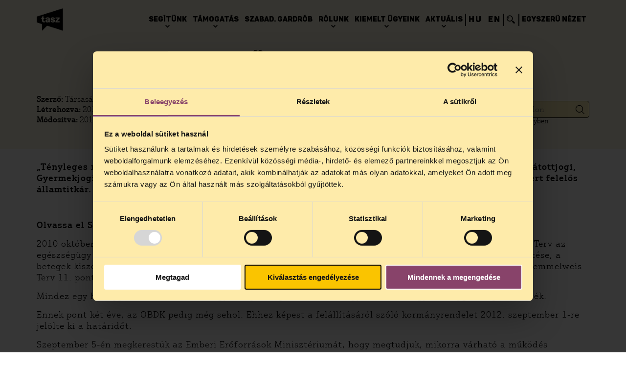

--- FILE ---
content_type: text/html; charset=UTF-8
request_url: https://tasz.hu/cikkek/eltunt-a-hivatal/
body_size: 15136
content:
<!DOCTYPE html>
<html lang="hu" >
<head> 
	<meta charset="utf-8">
	<meta name="viewport" content="width=device-width, initial-scale=1">
		<link href="https://tasz.hu/wp-content/uploads/2025/11/TASZ-favikon-logo-barna-e1764172599458.png" rel="shortcut icon" type="image/svg+xml">
	<link href="https://tasz.hu/wp-content/uploads/2025/11/TASZ-favikon-logo-barna-e1764172599458.png" rel="apple-touch-icon">
	<meta name='robots' content='index, follow, max-image-preview:large, max-snippet:-1, max-video-preview:-1' />
<link rel="alternate" hreflang="hu" href="https://tasz.hu/cikkek/eltunt-a-hivatal/" />
<link rel="alternate" hreflang="x-default" href="https://tasz.hu/cikkek/eltunt-a-hivatal/" />

<!-- Google Tag Manager for WordPress by gtm4wp.com -->
<script data-cfasync="false" data-pagespeed-no-defer>
	var gtm4wp_datalayer_name = "dataLayer";
	var dataLayer = dataLayer || [];
	const gtm4wp_use_sku_instead = 0;
	const gtm4wp_currency = 'HUF';
	const gtm4wp_product_per_impression = 10;
	const gtm4wp_clear_ecommerce = false;
	const gtm4wp_datalayer_max_timeout = 2000;

	const gtm4wp_scrollerscript_debugmode         = false;
	const gtm4wp_scrollerscript_callbacktime      = 100;
	const gtm4wp_scrollerscript_readerlocation    = 150;
	const gtm4wp_scrollerscript_contentelementid  = "content";
	const gtm4wp_scrollerscript_scannertime       = 60;
</script>
<!-- End Google Tag Manager for WordPress by gtm4wp.com -->
	<!-- This site is optimized with the Yoast SEO plugin v26.6 - https://yoast.com/wordpress/plugins/seo/ -->
	<link rel="canonical" href="https://tasz.hu/cikkek/eltunt-a-hivatal/" />
	<meta property="og:locale" content="hu_HU" />
	<meta property="og:type" content="article" />
	<meta property="og:title" content="Eltűnt a hivatal | tasz" />
	<meta property="og:description" content="„Tényleges működését az intézmény a közeljövőben várhatóan megkezdi” – írta az Országos Betegjogi, Ellátottjogi, Gyermekjogi és Dokumentációs Központ felállítására vonatkozó kérdésünkre Szócska Miklós egészségügyért felelős államtitkár. Ugyan a levél összesen három bekezdésből áll, tartalmát ez a fél mondat összefoglalja." />
	<meta property="og:url" content="https://tasz.hu/cikkek/eltunt-a-hivatal/" />
	<meta property="og:site_name" content="tasz" />
	<meta property="article:publisher" content="https://www.facebook.com/atasz" />
	<meta property="article:modified_time" content="2018-02-08T11:14:02+00:00" />
	<meta name="twitter:card" content="summary_large_image" />
	<script type="application/ld+json" class="yoast-schema-graph">{"@context":"https://schema.org","@graph":[{"@type":"WebPage","@id":"https://tasz.hu/cikkek/eltunt-a-hivatal/","url":"https://tasz.hu/cikkek/eltunt-a-hivatal/","name":"Eltűnt a hivatal | tasz","isPartOf":{"@id":"https://tasz.hu/#website"},"datePublished":"2012-10-26T06:06:36+00:00","dateModified":"2018-02-08T11:14:02+00:00","breadcrumb":{"@id":"https://tasz.hu/cikkek/eltunt-a-hivatal/#breadcrumb"},"inLanguage":"hu","potentialAction":[{"@type":"ReadAction","target":["https://tasz.hu/cikkek/eltunt-a-hivatal/"]}]},{"@type":"BreadcrumbList","@id":"https://tasz.hu/cikkek/eltunt-a-hivatal/#breadcrumb","itemListElement":[{"@type":"ListItem","position":1,"name":"Kezdőlap","item":"https://tasz.hu/"},{"@type":"ListItem","position":2,"name":"Cikkek","item":"https://tasz.hu/cikkek/"},{"@type":"ListItem","position":3,"name":"Eltűnt a hivatal"}]},{"@type":"WebSite","@id":"https://tasz.hu/#website","url":"https://tasz.hu/","name":"Társaság a Szabadságjogokért","description":"Társaság a Szabadságjogokért","publisher":{"@id":"https://tasz.hu/#organization"},"alternateName":"TASZ","potentialAction":[{"@type":"SearchAction","target":{"@type":"EntryPoint","urlTemplate":"https://tasz.hu/?s={search_term_string}"},"query-input":{"@type":"PropertyValueSpecification","valueRequired":true,"valueName":"search_term_string"}}],"inLanguage":"hu"},{"@type":"Organization","@id":"https://tasz.hu/#organization","name":"Társaság a Szabadságjogokért","url":"https://tasz.hu/","logo":{"@type":"ImageObject","inLanguage":"hu","@id":"https://tasz.hu/#/schema/logo/image/","url":"https://tasz.hu/wp-content/uploads/2024/01/taszlogo_sarga.svg","contentUrl":"https://tasz.hu/wp-content/uploads/2024/01/taszlogo_sarga.svg","width":1,"height":1,"caption":"Társaság a Szabadságjogokért"},"image":{"@id":"https://tasz.hu/#/schema/logo/image/"},"sameAs":["https://www.facebook.com/atasz","https://instagram.com/ataszjelenti","https://www.tiktok.com/@ataszjelenti"]}]}</script>
	<!-- / Yoast SEO plugin. -->



<!-- Google Tag Manager for WordPress by gtm4wp.com -->
<!-- GTM Container placement set to automatic -->
<script data-cfasync="false" data-pagespeed-no-defer type="text/javascript">
	var dataLayer_content = {"pagePostType":"cikkek","pagePostType2":"single-cikkek","pagePostAuthor":"pixelranger","browserName":"","browserVersion":"","browserEngineName":"","browserEngineVersion":"","osName":"","osVersion":"","deviceType":"bot","deviceManufacturer":"","deviceModel":""};
	dataLayer.push( dataLayer_content );
</script>
<script data-cfasync="false" data-pagespeed-no-defer type="text/javascript">
(function(w,d,s,l,i){w[l]=w[l]||[];w[l].push({'gtm.start':
new Date().getTime(),event:'gtm.js'});var f=d.getElementsByTagName(s)[0],
j=d.createElement(s),dl=l!='dataLayer'?'&l='+l:'';j.async=true;j.src=
'//www.googletagmanager.com/gtm.js?id='+i+dl;f.parentNode.insertBefore(j,f);
})(window,document,'script','dataLayer','GTM-KXX2BG');
</script>		<script type="text/javascript">
			(function(){
				window.dataLayer = window.dataLayer || [];

				let pxrdatalayer = [];

				pxrdatalayer.forEach(dataPush => {
					dataLayer.push(dataPush);
				});

			})();
		</script>
		
<!-- End Google Tag Manager for WordPress by gtm4wp.com --><link rel="alternate" title="oEmbed (JSON)" type="application/json+oembed" href="https://tasz.hu/wp-json/oembed/1.0/embed?url=https%3A%2F%2Ftasz.hu%2Fcikkek%2Feltunt-a-hivatal%2F" />
<link rel="alternate" title="oEmbed (XML)" type="text/xml+oembed" href="https://tasz.hu/wp-json/oembed/1.0/embed?url=https%3A%2F%2Ftasz.hu%2Fcikkek%2Feltunt-a-hivatal%2F&#038;format=xml" />
<style id='wp-img-auto-sizes-contain-inline-css' type='text/css'>
img:is([sizes=auto i],[sizes^="auto," i]){contain-intrinsic-size:3000px 1500px}
/*# sourceURL=wp-img-auto-sizes-contain-inline-css */
</style>
<style id='wp-emoji-styles-inline-css' type='text/css'>

	img.wp-smiley, img.emoji {
		display: inline !important;
		border: none !important;
		box-shadow: none !important;
		height: 1em !important;
		width: 1em !important;
		margin: 0 0.07em !important;
		vertical-align: -0.1em !important;
		background: none !important;
		padding: 0 !important;
	}
/*# sourceURL=wp-emoji-styles-inline-css */
</style>
<link rel='stylesheet' id='wp-block-library-css' href='https://tasz.hu/wp-includes/css/dist/block-library/style.min.css?ver=6.9' type='text/css' media='all' />
<link rel='stylesheet' id='wc-blocks-style-css' href='https://tasz.hu/wp-content/plugins/woocommerce/assets/client/blocks/wc-blocks.css?ver=wc-10.4.3' type='text/css' media='all' />
<style id='global-styles-inline-css' type='text/css'>
:root{--wp--preset--aspect-ratio--square: 1;--wp--preset--aspect-ratio--4-3: 4/3;--wp--preset--aspect-ratio--3-4: 3/4;--wp--preset--aspect-ratio--3-2: 3/2;--wp--preset--aspect-ratio--2-3: 2/3;--wp--preset--aspect-ratio--16-9: 16/9;--wp--preset--aspect-ratio--9-16: 9/16;--wp--preset--color--black: #000000;--wp--preset--color--cyan-bluish-gray: #abb8c3;--wp--preset--color--white: #ffffff;--wp--preset--color--pale-pink: #f78da7;--wp--preset--color--vivid-red: #cf2e2e;--wp--preset--color--luminous-vivid-orange: #ff6900;--wp--preset--color--luminous-vivid-amber: #fcb900;--wp--preset--color--light-green-cyan: #7bdcb5;--wp--preset--color--vivid-green-cyan: #00d084;--wp--preset--color--pale-cyan-blue: #8ed1fc;--wp--preset--color--vivid-cyan-blue: #0693e3;--wp--preset--color--vivid-purple: #9b51e0;--wp--preset--gradient--vivid-cyan-blue-to-vivid-purple: linear-gradient(135deg,rgb(6,147,227) 0%,rgb(155,81,224) 100%);--wp--preset--gradient--light-green-cyan-to-vivid-green-cyan: linear-gradient(135deg,rgb(122,220,180) 0%,rgb(0,208,130) 100%);--wp--preset--gradient--luminous-vivid-amber-to-luminous-vivid-orange: linear-gradient(135deg,rgb(252,185,0) 0%,rgb(255,105,0) 100%);--wp--preset--gradient--luminous-vivid-orange-to-vivid-red: linear-gradient(135deg,rgb(255,105,0) 0%,rgb(207,46,46) 100%);--wp--preset--gradient--very-light-gray-to-cyan-bluish-gray: linear-gradient(135deg,rgb(238,238,238) 0%,rgb(169,184,195) 100%);--wp--preset--gradient--cool-to-warm-spectrum: linear-gradient(135deg,rgb(74,234,220) 0%,rgb(151,120,209) 20%,rgb(207,42,186) 40%,rgb(238,44,130) 60%,rgb(251,105,98) 80%,rgb(254,248,76) 100%);--wp--preset--gradient--blush-light-purple: linear-gradient(135deg,rgb(255,206,236) 0%,rgb(152,150,240) 100%);--wp--preset--gradient--blush-bordeaux: linear-gradient(135deg,rgb(254,205,165) 0%,rgb(254,45,45) 50%,rgb(107,0,62) 100%);--wp--preset--gradient--luminous-dusk: linear-gradient(135deg,rgb(255,203,112) 0%,rgb(199,81,192) 50%,rgb(65,88,208) 100%);--wp--preset--gradient--pale-ocean: linear-gradient(135deg,rgb(255,245,203) 0%,rgb(182,227,212) 50%,rgb(51,167,181) 100%);--wp--preset--gradient--electric-grass: linear-gradient(135deg,rgb(202,248,128) 0%,rgb(113,206,126) 100%);--wp--preset--gradient--midnight: linear-gradient(135deg,rgb(2,3,129) 0%,rgb(40,116,252) 100%);--wp--preset--font-size--small: 13px;--wp--preset--font-size--medium: 20px;--wp--preset--font-size--large: 36px;--wp--preset--font-size--x-large: 42px;--wp--preset--spacing--20: 0.44rem;--wp--preset--spacing--30: 0.67rem;--wp--preset--spacing--40: 1rem;--wp--preset--spacing--50: 1.5rem;--wp--preset--spacing--60: 2.25rem;--wp--preset--spacing--70: 3.38rem;--wp--preset--spacing--80: 5.06rem;--wp--preset--shadow--natural: 6px 6px 9px rgba(0, 0, 0, 0.2);--wp--preset--shadow--deep: 12px 12px 50px rgba(0, 0, 0, 0.4);--wp--preset--shadow--sharp: 6px 6px 0px rgba(0, 0, 0, 0.2);--wp--preset--shadow--outlined: 6px 6px 0px -3px rgb(255, 255, 255), 6px 6px rgb(0, 0, 0);--wp--preset--shadow--crisp: 6px 6px 0px rgb(0, 0, 0);}:where(.is-layout-flex){gap: 0.5em;}:where(.is-layout-grid){gap: 0.5em;}body .is-layout-flex{display: flex;}.is-layout-flex{flex-wrap: wrap;align-items: center;}.is-layout-flex > :is(*, div){margin: 0;}body .is-layout-grid{display: grid;}.is-layout-grid > :is(*, div){margin: 0;}:where(.wp-block-columns.is-layout-flex){gap: 2em;}:where(.wp-block-columns.is-layout-grid){gap: 2em;}:where(.wp-block-post-template.is-layout-flex){gap: 1.25em;}:where(.wp-block-post-template.is-layout-grid){gap: 1.25em;}.has-black-color{color: var(--wp--preset--color--black) !important;}.has-cyan-bluish-gray-color{color: var(--wp--preset--color--cyan-bluish-gray) !important;}.has-white-color{color: var(--wp--preset--color--white) !important;}.has-pale-pink-color{color: var(--wp--preset--color--pale-pink) !important;}.has-vivid-red-color{color: var(--wp--preset--color--vivid-red) !important;}.has-luminous-vivid-orange-color{color: var(--wp--preset--color--luminous-vivid-orange) !important;}.has-luminous-vivid-amber-color{color: var(--wp--preset--color--luminous-vivid-amber) !important;}.has-light-green-cyan-color{color: var(--wp--preset--color--light-green-cyan) !important;}.has-vivid-green-cyan-color{color: var(--wp--preset--color--vivid-green-cyan) !important;}.has-pale-cyan-blue-color{color: var(--wp--preset--color--pale-cyan-blue) !important;}.has-vivid-cyan-blue-color{color: var(--wp--preset--color--vivid-cyan-blue) !important;}.has-vivid-purple-color{color: var(--wp--preset--color--vivid-purple) !important;}.has-black-background-color{background-color: var(--wp--preset--color--black) !important;}.has-cyan-bluish-gray-background-color{background-color: var(--wp--preset--color--cyan-bluish-gray) !important;}.has-white-background-color{background-color: var(--wp--preset--color--white) !important;}.has-pale-pink-background-color{background-color: var(--wp--preset--color--pale-pink) !important;}.has-vivid-red-background-color{background-color: var(--wp--preset--color--vivid-red) !important;}.has-luminous-vivid-orange-background-color{background-color: var(--wp--preset--color--luminous-vivid-orange) !important;}.has-luminous-vivid-amber-background-color{background-color: var(--wp--preset--color--luminous-vivid-amber) !important;}.has-light-green-cyan-background-color{background-color: var(--wp--preset--color--light-green-cyan) !important;}.has-vivid-green-cyan-background-color{background-color: var(--wp--preset--color--vivid-green-cyan) !important;}.has-pale-cyan-blue-background-color{background-color: var(--wp--preset--color--pale-cyan-blue) !important;}.has-vivid-cyan-blue-background-color{background-color: var(--wp--preset--color--vivid-cyan-blue) !important;}.has-vivid-purple-background-color{background-color: var(--wp--preset--color--vivid-purple) !important;}.has-black-border-color{border-color: var(--wp--preset--color--black) !important;}.has-cyan-bluish-gray-border-color{border-color: var(--wp--preset--color--cyan-bluish-gray) !important;}.has-white-border-color{border-color: var(--wp--preset--color--white) !important;}.has-pale-pink-border-color{border-color: var(--wp--preset--color--pale-pink) !important;}.has-vivid-red-border-color{border-color: var(--wp--preset--color--vivid-red) !important;}.has-luminous-vivid-orange-border-color{border-color: var(--wp--preset--color--luminous-vivid-orange) !important;}.has-luminous-vivid-amber-border-color{border-color: var(--wp--preset--color--luminous-vivid-amber) !important;}.has-light-green-cyan-border-color{border-color: var(--wp--preset--color--light-green-cyan) !important;}.has-vivid-green-cyan-border-color{border-color: var(--wp--preset--color--vivid-green-cyan) !important;}.has-pale-cyan-blue-border-color{border-color: var(--wp--preset--color--pale-cyan-blue) !important;}.has-vivid-cyan-blue-border-color{border-color: var(--wp--preset--color--vivid-cyan-blue) !important;}.has-vivid-purple-border-color{border-color: var(--wp--preset--color--vivid-purple) !important;}.has-vivid-cyan-blue-to-vivid-purple-gradient-background{background: var(--wp--preset--gradient--vivid-cyan-blue-to-vivid-purple) !important;}.has-light-green-cyan-to-vivid-green-cyan-gradient-background{background: var(--wp--preset--gradient--light-green-cyan-to-vivid-green-cyan) !important;}.has-luminous-vivid-amber-to-luminous-vivid-orange-gradient-background{background: var(--wp--preset--gradient--luminous-vivid-amber-to-luminous-vivid-orange) !important;}.has-luminous-vivid-orange-to-vivid-red-gradient-background{background: var(--wp--preset--gradient--luminous-vivid-orange-to-vivid-red) !important;}.has-very-light-gray-to-cyan-bluish-gray-gradient-background{background: var(--wp--preset--gradient--very-light-gray-to-cyan-bluish-gray) !important;}.has-cool-to-warm-spectrum-gradient-background{background: var(--wp--preset--gradient--cool-to-warm-spectrum) !important;}.has-blush-light-purple-gradient-background{background: var(--wp--preset--gradient--blush-light-purple) !important;}.has-blush-bordeaux-gradient-background{background: var(--wp--preset--gradient--blush-bordeaux) !important;}.has-luminous-dusk-gradient-background{background: var(--wp--preset--gradient--luminous-dusk) !important;}.has-pale-ocean-gradient-background{background: var(--wp--preset--gradient--pale-ocean) !important;}.has-electric-grass-gradient-background{background: var(--wp--preset--gradient--electric-grass) !important;}.has-midnight-gradient-background{background: var(--wp--preset--gradient--midnight) !important;}.has-small-font-size{font-size: var(--wp--preset--font-size--small) !important;}.has-medium-font-size{font-size: var(--wp--preset--font-size--medium) !important;}.has-large-font-size{font-size: var(--wp--preset--font-size--large) !important;}.has-x-large-font-size{font-size: var(--wp--preset--font-size--x-large) !important;}
/*# sourceURL=global-styles-inline-css */
</style>

<style id='classic-theme-styles-inline-css' type='text/css'>
/*! This file is auto-generated */
.wp-block-button__link{color:#fff;background-color:#32373c;border-radius:9999px;box-shadow:none;text-decoration:none;padding:calc(.667em + 2px) calc(1.333em + 2px);font-size:1.125em}.wp-block-file__button{background:#32373c;color:#fff;text-decoration:none}
/*# sourceURL=/wp-includes/css/classic-themes.min.css */
</style>
<link rel='stylesheet' id='woocommerce-layout-css' href='https://tasz.hu/wp-content/plugins/woocommerce/assets/css/woocommerce-layout.css?ver=10.4.3' type='text/css' media='all' />
<link rel='stylesheet' id='woocommerce-smallscreen-css' href='https://tasz.hu/wp-content/plugins/woocommerce/assets/css/woocommerce-smallscreen.css?ver=10.4.3' type='text/css' media='only screen and (max-width: 768px)' />
<link rel='stylesheet' id='woocommerce-general-css' href='https://tasz.hu/wp-content/plugins/woocommerce/assets/css/woocommerce.css?ver=10.4.3' type='text/css' media='all' />
<style id='woocommerce-inline-inline-css' type='text/css'>
.woocommerce form .form-row .required { visibility: visible; }
/*# sourceURL=woocommerce-inline-inline-css */
</style>
<link rel='stylesheet' id='pxrthm-icofont-css' href='https://tasz.hu/wp-content/themes/pxrthm/assets/fonts/IcoFont/icofont.min.css?ver=1.0.11694506523' type='text/css' media='all' />
<link rel='stylesheet' id='pxrthm-justuspro-css' href='https://tasz.hu/wp-content/themes/pxrthm/assets/fonts/JustusPro/JustusPro.css?ver=1.0.11706023054' type='text/css' media='all' />
<link rel='stylesheet' id='pxrthm-panton-css' href='https://tasz.hu/wp-content/themes/pxrthm/assets/fonts/Panton/Panton.css?ver=1.0.11696254280' type='text/css' media='all' />
<link rel='stylesheet' id='pxrthm-bootstrap-datetimepicker-css' href='https://tasz.hu/wp-content/themes/pxrthm/assets/css/vendor/bootstrap-datetimepicker.css?ver=1.0.11707220443' type='text/css' media='all' />
<link rel='stylesheet' id='pxrthm-swiper-css' href='https://tasz.hu/wp-content/themes/pxrthm/assets/css/vendor/swiper-bundle.min.css?ver=10.3.1499162500' type='text/css' media='all' />
<link rel='stylesheet' id='pxrthm-section-backgrounds-css' href='https://tasz.hu/wp-content/themes/pxrthm/assets/css/section_backgrounds.css?ver=1.0.11706110037' type='text/css' media='all' />
<link rel='stylesheet' id='pxrthm-style-css' href='https://tasz.hu/wp-content/themes/pxrthm/style.css?ver=1.0.11755525621' type='text/css' media='all' />
<link rel='stylesheet' id='pxrthm-desktop-css' href='https://tasz.hu/wp-content/themes/pxrthm/assets/css/desktop.css?ver=1.0.11755525524' type='text/css' media='all' />
<link rel='stylesheet' id='pxrthm-tablet-css' href='https://tasz.hu/wp-content/themes/pxrthm/assets/css/tablet.css?ver=1.0.11755525684' type='text/css' media='all' />
<link rel='stylesheet' id='pxrthm-mobile-css' href='https://tasz.hu/wp-content/themes/pxrthm/assets/css/mobile.css?ver=1.0.11755525942' type='text/css' media='all' />
<link rel='stylesheet' id='pxrthm-accessibility-css' href='https://tasz.hu/wp-content/themes/pxrthm/assets/css/accessibility.css?ver=1.0.11706874191' type='text/css' media='all' />
<link rel='stylesheet' id='pxrthm-accessibility2-css' href='https://tasz.hu/wp-content/themes/pxrthm/assets/css/pxrthm-accessibility.css?ver=1.0.11717422212' type='text/css' media='all' />
<link rel='stylesheet' id='pxr-vue-app-vendors-css' href='https://tasz.hu/wp-content/themes/pxrthm/assets/css/pxrthm-vue-app-vendors.css?ver=1.0.11701347827' type='text/css' media='all' />
<link rel='stylesheet' id='pxr-vue-app-css' href='https://tasz.hu/wp-content/themes/pxrthm/assets/css/pxrthm-vue-app.css?ver=1.0.11701347827' type='text/css' media='all' />
<link rel='stylesheet' id='pmnfac-front-css' href='https://tasz.hu/wp-content/plugins/ninja-forms-advanced-checkout/assets/css/pmnfac-front.css?ver=3.0.3.1751464932' type='text/css' media='all' />
<link rel='stylesheet' id='pxrut-jquery-ui-css' href='https://tasz.hu/wp-content/plugins/pxr-utilities//assets/js/vendor/jquery-ui/jquery-ui.min.css?ver=1.12.11767201349' type='text/css' media='all' />
<link rel='stylesheet' id='pxrut-jquery-ui-structure-css' href='https://tasz.hu/wp-content/plugins/pxr-utilities//assets/js/vendor/jquery-ui/jquery-ui.structure.min.css?ver=1.12.11767201349' type='text/css' media='all' />
<link rel='stylesheet' id='pxrut-jquery-ui-theme-css' href='https://tasz.hu/wp-content/plugins/pxr-utilities//assets/js/vendor/jquery-ui/jquery-ui.theme.min.css?ver=1.12.11767201349' type='text/css' media='all' />
<link rel='stylesheet' id='pxrut-select2-css' href='https://tasz.hu/wp-content/plugins/pxr-utilities//assets/css/vendor/select2.min.css?ver=4.1.0-rc.01767201349' type='text/css' media='all' />
<link rel='stylesheet' id='pxrut-timepicker-css' href='https://tasz.hu/wp-content/plugins/pxr-utilities//assets/js/vendor/jquery-ui/jquery-ui-timepicker-addon.css?ver=1.12.11767201349' type='text/css' media='all' />
<link rel='stylesheet' id='pxrut-chosen-css' href='https://tasz.hu/wp-content/plugins/pxr-utilities/assets/css/vendor/chosen.css?ver=1.2.6.1767201349' type='text/css' media='all' />
<link rel='stylesheet' id='pxrut-bootstrap-datetimepicker-css' href='https://tasz.hu/wp-content/plugins/pxr-utilities/assets/css/vendor/bootstrap-datetimepicker.css?ver=1.1.1.1767201349' type='text/css' media='all' />
<link rel='stylesheet' id='pxrut-css' href='https://tasz.hu/wp-content/plugins/pxr-utilities/assets/css/pxrut.css?ver=1.2.6.1767201349' type='text/css' media='all' />
<link rel='stylesheet' id='pxrut-forms-css' href='https://tasz.hu/wp-content/plugins/pxr-utilities/assets/css/pxrut-forms.css?ver=1.2.6.1767201349' type='text/css' media='all' />
<script type="text/javascript" src="https://ajax.googleapis.com/ajax/libs/jquery/3.6.0/jquery.min.js?ver=3.6.0" id="jquery-js"></script>
<script type="text/javascript" id="file_uploads_nfpluginsettings-js-extra">
/* <![CDATA[ */
var params = {"clearLogRestUrl":"https://tasz.hu/wp-json/nf-file-uploads/debug-log/delete-all","clearLogButtonId":"file_uploads_clear_debug_logger","downloadLogRestUrl":"https://tasz.hu/wp-json/nf-file-uploads/debug-log/get-all","downloadLogButtonId":"file_uploads_download_debug_logger"};
//# sourceURL=file_uploads_nfpluginsettings-js-extra
/* ]]> */
</script>
<script type="text/javascript" src="https://tasz.hu/wp-content/plugins/ninja-forms-uploads/assets/js/nfpluginsettings.js?ver=3.3.16" id="file_uploads_nfpluginsettings-js"></script>
<script type="text/javascript" id="wpml-cookie-js-extra">
/* <![CDATA[ */
var wpml_cookies = {"wp-wpml_current_language":{"value":"hu","expires":1,"path":"/"}};
var wpml_cookies = {"wp-wpml_current_language":{"value":"hu","expires":1,"path":"/"}};
//# sourceURL=wpml-cookie-js-extra
/* ]]> */
</script>
<script type="text/javascript" src="https://tasz.hu/wp-content/plugins/sitepress-multilingual-cms/res/js/cookies/language-cookie.js?ver=4.6.6" id="wpml-cookie-js"></script>
<script type="text/javascript" src="https://tasz.hu/wp-content/plugins/woocommerce/assets/js/jquery-blockui/jquery.blockUI.min.js?ver=2.7.0-wc.10.4.3" id="wc-jquery-blockui-js" defer="defer" data-wp-strategy="defer"></script>
<script type="text/javascript" id="wc-add-to-cart-js-extra">
/* <![CDATA[ */
var wc_add_to_cart_params = {"ajax_url":"/wp-admin/admin-ajax.php","wc_ajax_url":"/?wc-ajax=%%endpoint%%","i18n_view_cart":"Kos\u00e1r","cart_url":"https://tasz.hu/kosar/","is_cart":"","cart_redirect_after_add":"no"};
//# sourceURL=wc-add-to-cart-js-extra
/* ]]> */
</script>
<script type="text/javascript" src="https://tasz.hu/wp-content/plugins/woocommerce/assets/js/frontend/add-to-cart.min.js?ver=10.4.3" id="wc-add-to-cart-js" defer="defer" data-wp-strategy="defer"></script>
<script type="text/javascript" src="https://tasz.hu/wp-content/plugins/woocommerce/assets/js/js-cookie/js.cookie.min.js?ver=2.1.4-wc.10.4.3" id="wc-js-cookie-js" defer="defer" data-wp-strategy="defer"></script>
<script type="text/javascript" id="woocommerce-js-extra">
/* <![CDATA[ */
var woocommerce_params = {"ajax_url":"/wp-admin/admin-ajax.php","wc_ajax_url":"/?wc-ajax=%%endpoint%%","i18n_password_show":"Jelsz\u00f3 megjelen\u00edt\u00e9se","i18n_password_hide":"Jelsz\u00f3 elrejt\u00e9se"};
//# sourceURL=woocommerce-js-extra
/* ]]> */
</script>
<script type="text/javascript" src="https://tasz.hu/wp-content/plugins/woocommerce/assets/js/frontend/woocommerce.min.js?ver=10.4.3" id="woocommerce-js" defer="defer" data-wp-strategy="defer"></script>
<script type="text/javascript" src="https://tasz.hu/wp-content/plugins/duracelltomi-google-tag-manager/dist/js/analytics-talk-content-tracking.js?ver=1.22.3" id="gtm4wp-scroll-tracking-js"></script>
<link rel="https://api.w.org/" href="https://tasz.hu/wp-json/" /><link rel="EditURI" type="application/rsd+xml" title="RSD" href="https://tasz.hu/xmlrpc.php?rsd" />
<meta name="generator" content="WordPress 6.9" />
<meta name="generator" content="WooCommerce 10.4.3" />
<link rel='shortlink' href='https://tasz.hu/?p=4702' />
<meta name="generator" content="WPML ver:4.6.6 stt:1,23;" />
<!-- Google site verification - Google for WooCommerce -->
<meta name="google-site-verification" content="BGAcoY61SkUOQ4B0TzFB75cWmWYoisqC7vyWrdAM-tU" />
	<noscript><style>.woocommerce-product-gallery{ opacity: 1 !important; }</style></noscript>
	<link rel="icon" href="https://tasz.hu/wp-content/uploads/2025/11/TASZ-favikon-logo-barna-e1764172599458.png" sizes="32x32" />
<link rel="icon" href="https://tasz.hu/wp-content/uploads/2025/11/TASZ-favikon-logo-barna-e1764172599458.png" sizes="192x192" />
<link rel="apple-touch-icon" href="https://tasz.hu/wp-content/uploads/2025/11/TASZ-favikon-logo-barna-e1764172599458.png" />
<meta name="msapplication-TileImage" content="https://tasz.hu/wp-content/uploads/2025/11/TASZ-favikon-logo-barna-e1764172599458.png" />
<script>
    // Create BP element on the window
    window["bp"] = window["bp"] || function () {
        (window["bp"].q = window["bp"].q || []).push(arguments);
    };
    window["bp"].l = 1 * new Date();
    // Insert a script tag on the top of the head to load bp.js
    scriptElement = document.createElement("script");
    firstScript = document.getElementsByTagName("script")[0];
    scriptElement.async = true;
    scriptElement.src = 'https://pixel.barion.com/bp.js';
    firstScript.parentNode.insertBefore(scriptElement, firstScript);
    window['barion_pixel_id'] = 'BP-81qk7oA0rx-46';            
    // Send init event
    bp('init', 'addBarionPixelId', window['barion_pixel_id']);
</script>
<noscript>
    <img height="1" width="1" style="display:none" alt="Barion Pixel" src="https://pixel.barion.com/a.gif?ba_pixel_id='BP-81qk7oA0rx-46'&ev=contentView&noscript=1">
</noscript>
		<!-- Global site tag (gtag.js) - Google Ads: AW-959159118 - Google for WooCommerce -->
		<script async src="https://www.googletagmanager.com/gtag/js?id=AW-959159118"></script>
		<script>
			window.dataLayer = window.dataLayer || [];
			function gtag() { dataLayer.push(arguments); }
			gtag( 'consent', 'default', {
				analytics_storage: 'denied',
				ad_storage: 'denied',
				ad_user_data: 'denied',
				ad_personalization: 'denied',
				region: ['AT', 'BE', 'BG', 'HR', 'CY', 'CZ', 'DK', 'EE', 'FI', 'FR', 'DE', 'GR', 'HU', 'IS', 'IE', 'IT', 'LV', 'LI', 'LT', 'LU', 'MT', 'NL', 'NO', 'PL', 'PT', 'RO', 'SK', 'SI', 'ES', 'SE', 'GB', 'CH'],
				wait_for_update: 500,
			} );
			gtag('js', new Date());
			gtag('set', 'developer_id.dOGY3NW', true);
			gtag("config", "AW-959159118", { "groups": "GLA", "send_page_view": false });		</script>

			<title>TASZ | Eltűnt a hivatal</title>
	<!-- Guidebot --><!-- /Guidebot -->
</head>
<body class="body wp-singular cikkek-template-default single single-cikkek postid-4702 wp-theme-pxrthm theme-pxrthm woocommerce-no-js">
	<div class="preloader" style="position: fixed; top: 0px; left: 0px; width: 100%; height: 100%; z-index: 10000; background-color: #fff; visibility: visible; opacity: 1;"></div>
	<div class="site_wrapper">
				<nav class="menu_container -dark">
			<a class="logo_container" href="https://tasz.hu">
								<div class="logo_wrapper" style="background-image: url('https://tasz.hu/wp-content/uploads/2025/11/TASZ-logo_transzparens-fekete-e1764170972637.png')" data-dark-src="https://tasz.hu/wp-content/uploads/2025/11/TASZ-logo_transzparens-fekete-e1764170972637.png" data-src="https://tasz.hu/wp-content/uploads/2025/11/TASZ-logo_transzparens-fekete-e1764170972637.png"></div>
			</a>
			<div class="pxrthm_toggle_menu">
			  <span></span>
			  <span></span>
			  <span></span>
			</div>
			<div class="menu_inner">
				<div class="menu_items_container">
																																	<div class="menu_item has_submenu">
									<div class="menu_title">Segítünk</div>
									<div class="submenu_icon"><i class="icofont-simple-down"></i></div>
																			<div class="submenu">
											<div class="submenu_inner">
																																																																			<a href="https://tasz.hu/tudastar/" class="menu_item submenu_item"  >
																<div class="menu_title">Tudástár</div>
															</a>
																																																																																														<a href="https://tasz.hu/ingyenes-jogsegelyszolgalat/" class="menu_item submenu_item"  >
																<div class="menu_title">Ingyenes jogsegély</div>
															</a>
																																																		</div>
										</div>
																	</div>
																																			<div class="menu_item has_submenu">
									<div class="menu_title">Támogatás</div>
									<div class="submenu_icon"><i class="icofont-simple-down"></i></div>
																			<div class="submenu">
											<div class="submenu_inner">
																																																																			<a href="https://tasz.hu/tamogatas/" class="menu_item submenu_item"  >
																<div class="menu_title">Egyszeri és rendszeres adomány</div>
															</a>
																																																																																														<a href="https://tasz.hu/1-szazalek/" class="menu_item submenu_item"  >
																<div class="menu_title">Adó 1% felajánlás</div>
															</a>
																																																																																														<a href="https://tasz.hu/tamogatasi-modok/#egyeb-modok" class="menu_item submenu_item"  >
																<div class="menu_title">Egyéb adományozási módok</div>
															</a>
																																																		</div>
										</div>
																	</div>
																																												<a href="https://tasz.hu/gardrob" class="menu_item" target="_blank">
										<div class="menu_title">SZABAD. gardrób</div>
									</a>
																																											<div class="menu_item has_submenu">
									<div class="menu_title">Rólunk</div>
									<div class="submenu_icon"><i class="icofont-simple-down"></i></div>
																			<div class="submenu">
											<div class="submenu_inner">
																																																																			<a href="https://tasz.hu/egyenlo-bator-szabad/" class="menu_item submenu_item"  >
																<div class="menu_title">Egyenlő. Bátor. Szabad.</div>
															</a>
																																																																																														<a href="https://tasz.hu/munkatarsak/" class="menu_item submenu_item"  >
																<div class="menu_title">Munkatársak</div>
															</a>
																																																																																														<a href="https://tasz.hu/sikerek-merfoldkovek/" class="menu_item submenu_item"  >
																<div class="menu_title">Sikerek, mérföldkövek</div>
															</a>
																																																																																														<a href="https://tasz.hu/a-tasz-regionalis-programja/" class="menu_item submenu_item"  >
																<div class="menu_title">Regionális Program</div>
															</a>
																																																		</div>
										</div>
																	</div>
																																			<div class="menu_item has_submenu">
									<div class="menu_title">Kiemelt ügyeink</div>
									<div class="submenu_icon"><i class="icofont-simple-down"></i></div>
																			<div class="submenu">
											<div class="submenu_inner">
																																																																			<a href="https://tasz.hu/allami-megfigyelesek" class="menu_item submenu_item" target="_blank" >
																<div class="menu_title">Állami megfigyelések</div>
															</a>
																																																																																														<a href="https://tasz.hu/gyermekvedelem/" class="menu_item submenu_item"  >
																<div class="menu_title">Gyermekvédelem</div>
															</a>
																																																																																														<a href="https://tasz.hu/zold" class="menu_item submenu_item" target="_blank" >
																<div class="menu_title">Környezetvédelem</div>
															</a>
																																																																																														<a href="https://tasz.hu/oktatas/" class="menu_item submenu_item"  >
																<div class="menu_title">Oktatás</div>
															</a>
																																																																																														<a href="https://tasz.hu/egeszsegugy/" class="menu_item submenu_item"  >
																<div class="menu_title">Egészségügy</div>
															</a>
																																																																																														<a href="https://tasz.hu/valasztasi-jogi-program" class="menu_item submenu_item" target="_blank" >
																<div class="menu_title">Választási jogi program</div>
															</a>
																																																																																														<a href="https://tasz.hu/kampanyaink" class="menu_item submenu_item" target="_blank" >
																<div class="menu_title">Kampányaink</div>
															</a>
																																																		</div>
										</div>
																	</div>
																																			<div class="menu_item has_submenu">
									<div class="menu_title">Aktuális</div>
									<div class="submenu_icon"><i class="icofont-simple-down"></i></div>
																			<div class="submenu">
											<div class="submenu_inner">
																																																																			<a href="https://tasz.hu/hirek" class="menu_item submenu_item" target="_blank" >
																<div class="menu_title">Hírek</div>
															</a>
																																																																																														<a href="https://tasz.hu/dolgozz-a-tasznal" class="menu_item submenu_item" target="_blank" >
																<div class="menu_title">Dolgozz a TASZ-nál</div>
															</a>
																																																		</div>
										</div>
																	</div>
																						</div>
				
													<div class="menu_items_container language_switcher">
													<a href="https://tasz.hu/cikkek/eltunt-a-hivatal/" class="menu_item language_switcher_button -active">hu</a>
													<a href="https://tasz.hu/en/" class="menu_item language_switcher_button ">en</a>
											</div>
																	<div class="menu_items_container menu_icons">
						<a href="https://tasz.hu/kereses/" class="menu_item" title="Keresés"><i class="icofont-search-2"></i></a>
											</div>
								<div class="menu_item pxrthm-accessibility-toggle-simple-mode">
					<div class="menu_title">Egyszerű nézet</div>
				</div>
			</div>
		</nav>
		<main class="content_wrapper">																														<section class="section section_pagetitle pxrthm-section pxrthm-section-1  -text-dark" id="section-659ee1d20c489">
	<div class="section_background  -normal  -egg_light_4 "  >
	</div>	<div class="section_inner">
		<div class="title_container">
		
												<h1 class="section_title">Eltűnt a hivatal</h1>
										
			
							<div class="pagetitle_boxes">
					<div class="pagetitle_box -left">
																				<div class="pagetitle_post_info pxrthm-accessible-text"><span>Szerző: </span>Társaság a Szabadságjogokért</div>
							<div class="pagetitle_post_info pxrthm-accessible-text"><span>Létrehozva: </span>2012. október 26, péntek</div>
							<div class="pagetitle_post_info pxrthm-accessible-text"><span>Módosítva: </span>2018. február 8, csütörtök</div>
											</div>
					<div class="pagetitle_box -right">
													<div class="pagesearch_container pxrthm-accessible-text">
								<div class="pagesearch_container_inner">
									<input type="text" class="pagesearch_input" placeholder="Keresés az oldalon"/>
									<div class="pagesearch_button -text-dark"><i class="icofont-search"></i></div>
									<div class="pagesearch_clear -text-dark"><i class="icofont-close"></i></div>
									<div class="pagesearch_results">
										<span class="pagesearch_results_num"></span>
										<div class="pagesearch_prev_result"><i class="icofont-rounded-up"></i></div>
										<div class="pagesearch_next_result"><i class="icofont-rounded-down"></i></div>
									</div>
								</div>
							</div>
																																		<div class="box_labels">
																													
										<a href="https://tasz.hu/cimkek/jogok-az-egeszsegugyben/?pt=cikkek" class="box_label">Jogok az egészségügyben</a>
																	</div>
																		</div>
				</div>
					</div>
	</div>
</section>																																								<section class="section section_simpletext pxrthm-section pxrthm-section-2  -text-dark" id="section-659ee1d20c48f">
	<div class="section_background  -normal  -white "  >
	</div>	<div class="section_inner">
		<div class="text_container">
		
						
						
						
							<div class="section_lead"><p>„Tényleges működését az intézmény a közeljövőben várhatóan megkezdi” – írta az Országos Betegjogi, Ellátottjogi, Gyermekjogi és Dokumentációs Központ felállítására vonatkozó kérdésünkre Szócska Miklós egészségügyért felelős államtitkár. Ugyan a levél összesen három bekezdésből áll, tartalmát ez a fél mondat összefoglalja.</p>
</div>
						
						
								</div>
	</div>
</section>																																								<section class="section section_simpletext pxrthm-section pxrthm-section-3  -text-dark" id="section-659ee1d20c4f4">
	<div class="section_background  -normal  -white "  >
	</div>	<div class="section_inner">
		<div class="text_container">
		
						
						
						
						
							<div class="section_text -column_1"><p><strong>Olvassa el Szócska Miklós levelének <a href="https://tasz.hu/wp-content/uploads/2024/02/szocska-level_20121011.pdf" target="_blank">mind a három bekezdését (pdf)&gt;&gt;&gt;</a></strong></p>
<p>2010 októberében találkozhattunk először az Újraélesztett egészségügy, gyógyuló Magyarország &ndash; Semmelweis Terv az egészségügy megmentésére című vitairatban foglalt elképzeléssel, miszerint &bdquo;a betegjogok megfelelő érvényesítése, a betegek kiszolgáltatottságának csökkentése, az emberi méltóság megőrzése&hellip;kiemelt cél&rdquo;. Ennek megfelelve a Semmelweis Terv 11. pontja célul tűzte ki az Országos Betegjogi és Dokumentációs Központ (OBDK) létrehozását.</p>
<p>Mindez egy hónappal azután történt, hogy az Egészségbiztosítási Felügyeletet heves gyorsasággal megszüntették.</p>
<p>Ennek pont két éve, az OBDK pedig még sehol. Ehhez képest a felállításáról szóló kormányrendelet 2012. szeptember 1-re jelölte ki a határidőt.</p>
<p>Szeptember 5-én megkerestük az Emberi Erőforrások Minisztériumát, hogy megtudjuk, mikorra várható a működés tényleges megkezdése, illetve hol tekinthetőek meg a működést szabályozó okiratok (alapító okirat, szervezeti és működési szabályzat). Levelünkre október 11-én érkezett a fent idézett válasz.</p>
<p>Az OBDK feladata lenne, hogy a betegjogi képviselők nyilvántartását vezesse, munkáját koordinálja.</p>
<p>A kormányrendelet szerint &bdquo;ellátja a jogvédelmi képviselők foglalkoztatásával összefüggő feladatokat, működteti a jogvédelmi képviselők hálózatát, irányítja, szervezi és ellenőrzi a jogvédelmi képviselők szakmai munkáját&rdquo;. A két éve tartó, és most tovább húzódó bizonytalan helyzet, valamint a betegjogi képviselők állandósultnak mondható átszervezése szétzilálni látszik a korábban működő képviseleti rendszert.</p>
<p><strong>A témáról bővebben <a href="http://ataszjelenti.blog.hu/2012/10/29/eltunt_a_hivatal" target="_blank">blogunkon olvashat&gt;&gt;</a></strong></p>
</div>
						
								</div>
	</div>
</section>																					</main>		
		<footer class="footer section">
			<div class="section_background -egg_light_3">
				<div class="logo_pattern"><div class="logo_pattern_inner"></div></div>
			</div>
			<div class="section_inner">
								<div class="footer_logo" style="background-image: url('https://tasz.hu/wp-content/uploads/2025/11/TASZ-logo_transzparens-feher-e1764172510719.png')"></div>
				<div class="footer_content">
					<div class="footer_block footer_block_1 footer_block_links" data-inviewtreshold="20">
													<div class="footer_block_inner">
																																				<a href="https://tasz.hu/munkatarsak/" target="_blank" class="footer_block_item">Munkatársak</a><br>
																																													<a href="https://tasz.hu/felugyelobizottsag/" target="_blank" class="footer_block_item">Felügyelőbizottság</a><br>
																																													<a href="https://tasz.hu/a-tasz-elnoksege/" target="_blank" class="footer_block_item">Elnökség</a><br>
																																													<a href="https://tasz.hu/tanacsadoink/" target="_blank" class="footer_block_item">Tanácsadók</a><br>
																																													<a href="https://tasz.hu/eves-jelentesek/" target="_blank" class="footer_block_item">Éves jelentések</a><br>
																																													<a href="https://tasz.hu/atlathatosag/" target="_blank" class="footer_block_item">Átláthatóság</a><br>
																																													<a href="https://tasz.hu/beszamolok-merlegek-es-eredmenykimutatasok/" target="_blank" class="footer_block_item">Beszámolók, szabályzatok, kimutatások</a><br>
																																													<a href="https://tasz.hu/kiemelt-tamogatok-es-partnereink/" target="_blank" class="footer_block_item">Kiemelt támogatóink és partnereink</a><br>
																																													<a href="https://tasz.hu/a-tasz-szervezeti-felepitese/" target="_blank" class="footer_block_item">Szervezeti felépítés</a><br>
																								</div>
											</div>
					<div class="footer_block footer_block_2 footer_block_phone" data-inviewtreshold="20">
						<i class="pxrthm_circle_icon"><i class="pxrthm_icon -phone"></i></i>
													<div class="footer_block_inner">
																	<a href="tel:+36 1 209 0046" class="footer_block_item">Központi szám: +36 1 209 0046</a><br>
															</div>
											</div>
					<div class="footer_block footer_block_3" data-inviewtreshold="20">
													<div class="footer_block_inner">
								<p>Cím: <a href="https://web.archive.org/web/20250710031830/https://maps.app.goo.gl/ojrkeZuEbeqzdDeD6">1136 Budapest, Tátra utca 15/B.</a></p>
<p>Adószám: 18067109-1-41</p>
<p>Bírósági bejegyzés száma: 01-02-0006069</p>
<p>EU átláthatósági nyilvántartási szám: 265187224994-05</p>
							</div>
											</div>
					<div class="footer_block footer_block_4 footer_block_mails" data-inviewtreshold="20">
						<i class="pxrthm_circle_icon"><i class="pxrthm_icon -mail"></i></i>
													<div class="footer_block_inner">
																	<a href="mailto:tasz@tasz.hu" class="footer_block_item">Központi e-mail: tasz@tasz.hu</a><br>
																	<a href="mailto:sajto@tasz.hu" class="footer_block_item">Sajtó: sajto@tasz.hu</a><br>
																	<a href="mailto:gardrob@tasz.hu" class="footer_block_item">Adománybolt: gardrob@tasz.hu</a><br>
																	<a href="mailto:jogsegely@tasz.hu" class="footer_block_item">Jogsegély: jogsegely@tasz.hu</a><br>
															</div>
											</div>
					<div class="footer_block footer_block_5 footer_block_socials" data-inviewtreshold="20">
						<div class="footer_block_inner">
															<div class="footer_socials">
																													<a href="https://instagram.com/ataszjelenti" class="footer_social p"><i class="pxrthm_circle_icon"><i class="pxrthm_icon" style="background-image: url('https://tasz.hu/wp-content/uploads/2024/01/ikon_ig_2.png');" ></i></i></a><br>
																													<a href="https://facebook.com/atasz" class="footer_social p"><i class="pxrthm_circle_icon"><i class="pxrthm_icon" style="background-image: url('https://tasz.hu/wp-content/uploads/2024/01/ikon_fb_2.png');" ></i></i></a><br>
																													<a href="https://tiktok.com/@ataszjelenti" class="footer_social p"><i class="pxrthm_circle_icon"><i class="pxrthm_icon" style="background-image: url('https://tasz.hu/wp-content/uploads/2024/01/ikon_tiktok_2.png');" ></i></i></a><br>
																	</div>
														
																						<div class="footer_language_switcher">
																			<a href="https://tasz.hu/cikkek/eltunt-a-hivatal/" class="footer_language_switcher_button -active">Magyar</a><br>
																			<a href="https://tasz.hu/en/" class="footer_language_switcher_button ">English</a><br>
																	</div>
													</div>
					</div>
				</div>
			</div>
		</footer>
		<div class="payment_logos">
					<div class="pmnfac-barion-logo">
			<img src="https://tasz.hu/wp-content/plugins/ninja-forms-advanced-checkout/assets/images/barion-banner-lightmode.svg" />
		</div>
				</div>
		<div class="copyright section">
			<div class="section_background -white"></div>
			<div class="section_inner">
								<div class="copyright_text">© 2026 TASZ | Minden jog fenntartva | <a href="https://tasz.hu/altalanos-adatvedelmi-tajekoztato-a-tasz-hu-weboldal-hasznalatahoz/">Általános adatvédelmi tájékoztató a tasz.hu weboldal használatához</a> | Designed with love by Pixel Ranger Studio Hungary.</div>
			</div>
		</div>
						
	</div>
		<div class="pxrthm-popup pxrthm-page-popup page-popup" data-type="session" data-reference="811d3eac7b9021f9df69cedd41174037" >
		<div class="pxrthm-popup-overlay"></div>
		<div class="pxrthm-popup-content" tabindex="-1">
			<div class="section_background  -shapes-4  -egg_light_4 "  >
			<div class="background_shapes" >
	<div class="background_shapes_inner" >
						<div class="background_shape shape-0">
					<svg xmlns="http://www.w3.org/2000/svg" width="1501.121" height="1357.564" viewBox="0 0 1501.121 1357.564" >
			<defs></defs>
			<path fill="#fdedb3" d="M754.006,873.72,579.744,82.49A46.8,46.8,0,0,0,510.385,52.2L-721.753,806.562a46.867,46.867,0,0,0-23.1,42.1l2.793,42.619a46.731,46.731,0,0,0,46.074,45.033l124.117,1.515a46.784,46.784,0,0,1,45.957,42.666l25.555,397.319c0,18.079,5.822,24.492,24.468,24.492h50.241c17.344,0,27.71-20.777,27.71-20.777L-299.327,971a46.822,46.822,0,0,1,45.173-35.5l962.7-4.922a46.794,46.794,0,0,0,45.458-56.864" transform="translate(745.381 -45.24)"/>
		</svg>				</div>
						<div class="background_shape shape-1">
									</div>
						<div class="background_shape shape-2">
									</div>
				
			</div>
</div>	</div>			<div class="pxrthm-popup-content-inner">
				<div class="pxrthm-popup-close" tabindex="0"><i class="icofont-close"></i></div>
				<div class="page_popup_wrapper" >
					<div class="page_popup_wrapper_inner" >
						<div class="page_popup_content" >
															<div class="section_title_divider -short -dark"></div>
								<h2 class="popup_title">Figyelem! </h2>
														
															<div class="popup_text"><p>Ennek az oldalnak a tartalma több mint két éve lett utoljára módosítva. Előfordulhat, hogy a megjelenített információk már elavultak.</p>
</div>
														
													</div>
					</div>
				</div>
			</div>
		</div>
	</div>
	
	<script type="speculationrules">
{"prefetch":[{"source":"document","where":{"and":[{"href_matches":"/*"},{"not":{"href_matches":["/wp-*.php","/wp-admin/*","/wp-content/uploads/*","/wp-content/*","/wp-content/plugins/*","/wp-content/themes/pxrthm/*","/*\\?(.+)"]}},{"not":{"selector_matches":"a[rel~=\"nofollow\"]"}},{"not":{"selector_matches":".no-prefetch, .no-prefetch a"}}]},"eagerness":"conservative"}]}
</script>
	<script type='text/javascript'>
		(function () {
			var c = document.body.className;
			c = c.replace(/woocommerce-no-js/, 'woocommerce-js');
			document.body.className = c;
		})();
	</script>
	<script type="text/javascript" src="https://tasz.hu/wp-content/plugins/duracelltomi-google-tag-manager/dist/js/gtm4wp-ecommerce-generic.js?ver=1.22.3" id="gtm4wp-ecommerce-generic-js"></script>
<script type="text/javascript" src="https://tasz.hu/wp-content/plugins/duracelltomi-google-tag-manager/dist/js/gtm4wp-woocommerce.js?ver=1.22.3" id="gtm4wp-woocommerce-js"></script>
<script type="text/javascript" src="https://tasz.hu/wp-content/themes/pxrthm/assets/js/vendor/modernizr-custom.js?ver=3.6.01694506519" id="pxrthm-modernizr-js"></script>
<script type="text/javascript" src="https://tasz.hu/wp-content/themes/pxrthm/assets/js/vendor/imagesloaded.pkgd.min.js?ver=4.1.41694506519" id="pxrthm-imagesloaded-js"></script>
<script type="text/javascript" src="https://tasz.hu/wp-content/themes/pxrthm/assets/js/vendor/swiper-bundle.min.js?ver=10.3.1499162500" id="pxrthm-swiper-js"></script>
<script type="text/javascript" src="https://tasz.hu/wp-content/themes/pxrthm/assets/js/vendor/URI.min.js?ver=1.19.11694506519" id="pxr-uri-js-js"></script>
<script type="text/javascript" src="https://tasz.hu/wp-content/themes/pxrthm/assets/js/vendor/jquery.mark.min.js?ver=9.0.01698241886" id="pxr-mark-js-js"></script>
<script type="text/javascript" src="https://tasz.hu/wp-content/themes/pxrthm/assets/js/vendor/lottie-player.js?ver=2.0.2" id="pxrthm-lottie-js"></script>
<script type="text/javascript" id="pxrthm-js-js-extra">
/* <![CDATA[ */
var PxrthmData = {"URLS":{"PXRTHM_TEMPLATE_URI":"https://tasz.hu/wp-content/themes/pxrthm","ajax_url":"https://tasz.hu/wp-admin/admin-ajax.php","site_url":"https://tasz.hu"},"i18n":{"accessibility_invert":"Inverz sz\u00ednek","accessibility_stopanim":"Anim\u00e1ci\u00f3k le\u00e1ll\u00edt\u00e1sa","share":"megoszt\u00e1s","jumplink":"Ugr\u00e1s a tartalomhoz"},"accessibility":{"simple_mode_as_default":false,"page_id":4702}};
//# sourceURL=pxrthm-js-js-extra
/* ]]> */
</script>
<script type="text/javascript" src="https://tasz.hu/wp-content/themes/pxrthm/assets/js/pxr.js?ver=1.0.11754486474" id="pxrthm-js-js"></script>
<script type="text/javascript" src="https://tasz.hu/wp-content/themes/pxrthm/assets/js/pxrthm-accessibility.js?ver=1.0.11736499762" id="pxrthm-accessibility-js"></script>
<script type="text/javascript" src="https://tasz.hu/wp-content/themes/pxrthm/assets/js/pxrthm-vue-app-vendors.js?ver=1.0.11701347827" id="pxrthm-vue-app-vendors-js"></script>
<script type="text/javascript" id="pxrthm-vue-app-js-extra">
/* <![CDATA[ */
var PxrUTVue2Data = {"URLS":{"PXR_UT_URL":"https://tasz.hu/wp-content/plugins/pxr-utilities/","ajax_url":"https://tasz.hu/wp-admin/admin-ajax.php","admin":"https://tasz.hu/wp-admin/"},"i18n":{"data":{"locale":"hu_HU","langCode":"hu"},"translations":[{"default":"Oops! Something went wrong, please try again!","translation":"Hopp\u00e1! Valami hiba t\u00f6rt\u00e9nt. K\u00e9rj\u00fck pr\u00f3b\u00e1lja \u00fajra!"},{"default":"\u00cdrja ide a k\u00e9rd\u00e9s\u00e9t...","translation":"\u00cdrja ide a k\u00e9rd\u00e9s\u00e9t..."},{"default":"\u00daj besz\u00e9lget\u00e9s","translation":"\u00daj besz\u00e9lget\u00e9s"},{"default":"Ma","translation":"Ma"},{"default":"El\u0151z\u0151 30 nap","translation":"El\u0151z\u0151 30 nap"}]},"nonce":"51d0113bca","global_data":{"user":{"user":{"data":{},"ID":0,"caps":[],"cap_key":null,"roles":[],"allcaps":[],"filter":null},"settings":[]}},"module_data":[]};
//# sourceURL=pxrthm-vue-app-js-extra
/* ]]> */
</script>
<script type="text/javascript" src="https://tasz.hu/wp-content/themes/pxrthm/assets/js/pxrthm-vue-app.js?ver=1.0.11701347827" id="pxrthm-vue-app-js"></script>
<script type="text/javascript" src="https://tasz.hu/wp-content/plugins/woocommerce/assets/js/sourcebuster/sourcebuster.min.js?ver=10.4.3" id="sourcebuster-js-js"></script>
<script type="text/javascript" id="wc-order-attribution-js-extra">
/* <![CDATA[ */
var wc_order_attribution = {"params":{"lifetime":1.0e-5,"session":30,"base64":false,"ajaxurl":"https://tasz.hu/wp-admin/admin-ajax.php","prefix":"wc_order_attribution_","allowTracking":true},"fields":{"source_type":"current.typ","referrer":"current_add.rf","utm_campaign":"current.cmp","utm_source":"current.src","utm_medium":"current.mdm","utm_content":"current.cnt","utm_id":"current.id","utm_term":"current.trm","utm_source_platform":"current.plt","utm_creative_format":"current.fmt","utm_marketing_tactic":"current.tct","session_entry":"current_add.ep","session_start_time":"current_add.fd","session_pages":"session.pgs","session_count":"udata.vst","user_agent":"udata.uag"}};
//# sourceURL=wc-order-attribution-js-extra
/* ]]> */
</script>
<script type="text/javascript" src="https://tasz.hu/wp-content/plugins/woocommerce/assets/js/frontend/order-attribution.min.js?ver=10.4.3" id="wc-order-attribution-js"></script>
<script type="text/javascript" src="https://tasz.hu/wp-content/plugins/ninja-forms-advanced-checkout/assets/js/pmnfac-front.js?ver=3.0.3.1763475415" id="pmnfac-front-js"></script>
<script type="text/javascript" src="https://tasz.hu/wp-content/plugins/ninja-forms-civi-form-processor/assets/js/pmnfccfp-front.js?ver=3.0.1.1705699217" id="pmnfccfp-front-js"></script>
<script type="text/javascript" src="https://tasz.hu/wp-content/plugins/pxr-utilities//assets/js/vendor/jquery-ui/jquery-ui.min.js?ver=1.12.11767201349" id="jquery-ui-js"></script>
<script type="text/javascript" id="pxrut-lodash-js-before">
/* <![CDATA[ */
 if(window._){ window._fusjs = window._; }
//# sourceURL=pxrut-lodash-js-before
/* ]]> */
</script>
<script type="text/javascript" src="https://tasz.hu/wp-content/plugins/pxr-utilities//assets/js/vendor/lodash.min.js?ver=1.8.31767201349" id="pxrut-lodash-js"></script>
<script type="text/javascript" id="pxrut-lodash-js-after">
/* <![CDATA[ */
window._lodash = window._; if(window._fusjs){ _ = window._fusjs; }
//# sourceURL=pxrut-lodash-js-after
/* ]]> */
</script>
<script type="text/javascript" src="https://tasz.hu/wp-content/plugins/pxr-utilities//assets/js/vendor/URI.min.js?ver=1.19.11767201349" id="pxrut-uri-js"></script>
<script type="text/javascript" src="https://tasz.hu/wp-content/plugins/pxr-utilities//assets/js/vendor/select2/select2.full.min.js?ver=4.1.0-rc.01767201349" id="pxrut-select2-js"></script>
<script type="text/javascript" src="https://tasz.hu/wp-content/plugins/pxr-utilities//assets/js/vendor/select2/i18n/hu.js?ver=4.1.0-rc.01767201349" id="pxrut-select2-hu-js"></script>
<script type="text/javascript" src="https://tasz.hu/wp-content/plugins/pxr-utilities//assets/js/vendor/jquery-ui/datepicker-hu.js?ver=1.12.1.1767201349" id="jquery-ui-datepicker-js"></script>
<script type="text/javascript" id="jquery-ui-datepicker-js-after">
/* <![CDATA[ */
jQuery(function(jQuery){jQuery.datepicker.setDefaults({"closeText":"Bez\u00e1r\u00e1s","currentText":"Ma","monthNames":["janu\u00e1r","febru\u00e1r","m\u00e1rcius","\u00e1prilis","m\u00e1jus","j\u00fanius","j\u00falius","augusztus","szeptember","okt\u00f3ber","november","december"],"monthNamesShort":["jan","febr","m\u00e1rc","\u00e1pr","m\u00e1j","j\u00fan","j\u00fal","aug","szept","okt","nov","dec"],"nextText":"K\u00f6vetkez\u0151","prevText":"El\u0151z\u0151","dayNames":["vas\u00e1rnap","h\u00e9tf\u0151","kedd","szerda","cs\u00fct\u00f6rt\u00f6k","p\u00e9ntek","szombat"],"dayNamesShort":["vas","h\u00e9t","ked","sze","cs\u00fc","p\u00e9n","szo"],"dayNamesMin":["v","h","K","s","c","p","s"],"dateFormat":"yy.mm.dd.","firstDay":1,"isRTL":false});});
//# sourceURL=jquery-ui-datepicker-js-after
/* ]]> */
</script>
<script type="text/javascript" src="https://tasz.hu/wp-content/plugins/pxr-utilities//assets/js/vendor/jquery-ui/jquery-ui-timepicker-addon.js?ver=1.12.1.1767201349" id="jquery-timepicker-js"></script>
<script type="text/javascript" src="https://tasz.hu/wp-content/plugins/pxr-utilities//assets/js/vendor/jquery-ui/jquery-ui-sliderAccess.js?ver=1.12.1.1767201349" id="jquery-timepicker-slider-js"></script>
<script type="text/javascript" src="https://tasz.hu/wp-content/plugins/pxr-utilities//assets/js/vendor/jquery-ui/jquery-ui-timepicker-hu.js?ver=1.12.1.1767201349" id="jquery-timepicker-hu-js"></script>
<script type="text/javascript" src="https://tasz.hu/wp-content/plugins/pxr-utilities//assets/js/vendor/jquery.capslockstate.js?ver=1.2.11767201349" id="jquery-capslockstate-js"></script>
<script type="text/javascript" src="https://tasz.hu/wp-content/plugins/pxr-utilities//assets/js/vendor/chosen.jquery.min.js?ver=1.8.71767201349" id="pxrut-chosen-js"></script>
<script type="text/javascript" src="https://tasz.hu/wp-content/plugins/pxr-utilities//assets/js/vendor/cleave/cleave.min.js?ver=1.6.0.1767201349" id="pxrut-cleave-js"></script>
<script type="text/javascript" src="https://tasz.hu/wp-content/plugins/pxr-utilities//assets/js/vendor/cleave/cleave-phone.hu.js?ver=1.6.0.1767201349" id="pxrut-cleave-phone.hu-js"></script>
<script type="text/javascript" src="https://tasz.hu/wp-content/plugins/pxr-utilities//assets/js/vendor/imask.js?ver=6.2.2.1767201349" id="pxrut-imask-js"></script>
<script type="text/javascript" src="https://tasz.hu/wp-content/plugins/pxr-utilities//assets/js/vendor/moment-with-locales.js?ver=1.1.11767201349" id="pxrut-moment-js"></script>
<script type="text/javascript" src="https://tasz.hu/wp-content/plugins/pxr-utilities//assets/js/vendor/bootstrap-datetimepicker.min.js?ver=1.1.11767201349" id="pxrut-bootstrap-datetimepicker-js"></script>
<script type="text/javascript" src="https://tasz.hu/wp-content/plugins/pxr-utilities//assets/js/vendor/jquery.qrcode.min.js?ver=1.2.61767201349" id="pxrut-jquery-qrcode-js"></script>
<script type="text/javascript" id="pxrut-ut-js-extra">
/* <![CDATA[ */
var PxrUTData = {"URLS":{"PXR_UT_URL":"https://tasz.hu/wp-content/plugins/pxr-utilities/","ajax_url":"https://tasz.hu/wp-admin/admin-ajax.php","admin":"https://tasz.hu/wp-admin/"},"forms":{"translations":{"ajax_form_error":"An unexpected error occurred. Please try again!","capslock_warn":"Your capslock is on!"}},"lang":"hu_HU"};
//# sourceURL=pxrut-ut-js-extra
/* ]]> */
</script>
<script type="text/javascript" src="https://tasz.hu/wp-content/plugins/pxr-utilities/assets/js/pxrut-ut.js?ver=1.2.6.1767201349" id="pxrut-ut-js"></script>
<script type="text/javascript" id="pxrut-forms-js-extra">
/* <![CDATA[ */
var PxrUTFormsData = {"URLS":{"PXR_UT_URL":"https://tasz.hu/wp-content/plugins/pxr-utilities/","ajax_url":"https://tasz.hu/wp-admin/admin-ajax.php","admin":"https://tasz.hu/wp-admin/"}};
//# sourceURL=pxrut-forms-js-extra
/* ]]> */
</script>
<script type="text/javascript" src="https://tasz.hu/wp-content/plugins/pxr-utilities/assets/js/pxrut-forms.js?ver=1.2.6.1767201349" id="pxrut-forms-js"></script>
<script type="text/javascript" src="https://tasz.hu/wp-content/plugins/pxr-utilities/assets/js/pxrut-users.js?ver=1.2.6.1767201349" id="pxrut-users-js"></script>
<script id="wp-emoji-settings" type="application/json">
{"baseUrl":"https://s.w.org/images/core/emoji/17.0.2/72x72/","ext":".png","svgUrl":"https://s.w.org/images/core/emoji/17.0.2/svg/","svgExt":".svg","source":{"concatemoji":"https://tasz.hu/wp-includes/js/wp-emoji-release.min.js?ver=6.9"}}
</script>
<script type="module">
/* <![CDATA[ */
/*! This file is auto-generated */
const a=JSON.parse(document.getElementById("wp-emoji-settings").textContent),o=(window._wpemojiSettings=a,"wpEmojiSettingsSupports"),s=["flag","emoji"];function i(e){try{var t={supportTests:e,timestamp:(new Date).valueOf()};sessionStorage.setItem(o,JSON.stringify(t))}catch(e){}}function c(e,t,n){e.clearRect(0,0,e.canvas.width,e.canvas.height),e.fillText(t,0,0);t=new Uint32Array(e.getImageData(0,0,e.canvas.width,e.canvas.height).data);e.clearRect(0,0,e.canvas.width,e.canvas.height),e.fillText(n,0,0);const a=new Uint32Array(e.getImageData(0,0,e.canvas.width,e.canvas.height).data);return t.every((e,t)=>e===a[t])}function p(e,t){e.clearRect(0,0,e.canvas.width,e.canvas.height),e.fillText(t,0,0);var n=e.getImageData(16,16,1,1);for(let e=0;e<n.data.length;e++)if(0!==n.data[e])return!1;return!0}function u(e,t,n,a){switch(t){case"flag":return n(e,"\ud83c\udff3\ufe0f\u200d\u26a7\ufe0f","\ud83c\udff3\ufe0f\u200b\u26a7\ufe0f")?!1:!n(e,"\ud83c\udde8\ud83c\uddf6","\ud83c\udde8\u200b\ud83c\uddf6")&&!n(e,"\ud83c\udff4\udb40\udc67\udb40\udc62\udb40\udc65\udb40\udc6e\udb40\udc67\udb40\udc7f","\ud83c\udff4\u200b\udb40\udc67\u200b\udb40\udc62\u200b\udb40\udc65\u200b\udb40\udc6e\u200b\udb40\udc67\u200b\udb40\udc7f");case"emoji":return!a(e,"\ud83e\u1fac8")}return!1}function f(e,t,n,a){let r;const o=(r="undefined"!=typeof WorkerGlobalScope&&self instanceof WorkerGlobalScope?new OffscreenCanvas(300,150):document.createElement("canvas")).getContext("2d",{willReadFrequently:!0}),s=(o.textBaseline="top",o.font="600 32px Arial",{});return e.forEach(e=>{s[e]=t(o,e,n,a)}),s}function r(e){var t=document.createElement("script");t.src=e,t.defer=!0,document.head.appendChild(t)}a.supports={everything:!0,everythingExceptFlag:!0},new Promise(t=>{let n=function(){try{var e=JSON.parse(sessionStorage.getItem(o));if("object"==typeof e&&"number"==typeof e.timestamp&&(new Date).valueOf()<e.timestamp+604800&&"object"==typeof e.supportTests)return e.supportTests}catch(e){}return null}();if(!n){if("undefined"!=typeof Worker&&"undefined"!=typeof OffscreenCanvas&&"undefined"!=typeof URL&&URL.createObjectURL&&"undefined"!=typeof Blob)try{var e="postMessage("+f.toString()+"("+[JSON.stringify(s),u.toString(),c.toString(),p.toString()].join(",")+"));",a=new Blob([e],{type:"text/javascript"});const r=new Worker(URL.createObjectURL(a),{name:"wpTestEmojiSupports"});return void(r.onmessage=e=>{i(n=e.data),r.terminate(),t(n)})}catch(e){}i(n=f(s,u,c,p))}t(n)}).then(e=>{for(const n in e)a.supports[n]=e[n],a.supports.everything=a.supports.everything&&a.supports[n],"flag"!==n&&(a.supports.everythingExceptFlag=a.supports.everythingExceptFlag&&a.supports[n]);var t;a.supports.everythingExceptFlag=a.supports.everythingExceptFlag&&!a.supports.flag,a.supports.everything||((t=a.source||{}).concatemoji?r(t.concatemoji):t.wpemoji&&t.twemoji&&(r(t.twemoji),r(t.wpemoji)))});
//# sourceURL=https://tasz.hu/wp-includes/js/wp-emoji-loader.min.js
/* ]]> */
</script>
</body>
</html>
<!-- Dynamic page generated in 1.178 seconds. -->
<!-- Cached page generated by WP-Super-Cache on 2026-01-31 00:57:41 -->

<!-- Compression = gzip -->

--- FILE ---
content_type: text/css
request_url: https://tasz.hu/wp-content/themes/pxrthm/assets/fonts/JustusPro/JustusPro.css?ver=1.0.11706023054
body_size: 456
content:
@font-face {
    font-family: 'Justus Pro';
    src: url('JustusPro-LightItalic.eot');
    src: url('JustusPro-LightItalic.eot?#iefix') format('embedded-opentype'),
        url('JustusPro-LightItalic.woff2') format('woff2'),
        url('JustusPro-LightItalic.woff') format('woff'),
        url('JustusPro-LightItalic.ttf') format('truetype');
    font-weight: 300;
    font-style: italic;
    font-display: swap;
}

@font-face {
    font-family: 'Justus Pro';
    src: url('JustusPro-Medium.eot');
    src: url('JustusPro-Medium.eot?#iefix') format('embedded-opentype'),
        url('JustusPro-Medium.woff2') format('woff2'),
        url('JustusPro-Medium.woff') format('woff'),
        url('JustusPro-Medium.ttf') format('truetype');
    font-weight: 500;
    font-style: normal;
    font-display: swap;
}

@font-face {
    font-family: 'Justus Pro';
    /*src: url('JustusPro-Bold.eot');
    src: url('JustusPro-Bold.eot?#iefix') format('embedded-opentype'),
        url('JustusPro-Bold.woff2') format('woff2'),
        url('JustusPro-Bold.woff') format('woff'),
        url('JustusPro-Bold.ttf') format('truetype');*/
	src: url('JustusPro-Medium.eot');
    src: url('JustusPro-Medium.eot?#iefix') format('embedded-opentype'),
        url('JustusPro-Medium.woff2') format('woff2'),
        url('JustusPro-Medium.woff') format('woff'),
        url('JustusPro-Medium.ttf') format('truetype');
    font-weight: bold;
    font-style: normal;
    font-display: swap;
}

@font-face {
    font-family: 'Justus Pro';
    src: url('JustusPro-Light.eot');
    src: url('JustusPro-Light.eot?#iefix') format('embedded-opentype'),
        url('JustusPro-Light.woff2') format('woff2'),
        url('JustusPro-Light.woff') format('woff'),
        url('JustusPro-Light.ttf') format('truetype');
    font-weight: 300;
    font-style: normal;
    font-display: swap;
}

@font-face {
    font-family: 'Justus Pro';
    /*src: url('JustusPro-BoldItalic.eot');
    src: url('JustusPro-BoldItalic.eot?#iefix') format('embedded-opentype'),
        url('JustusPro-BoldItalic.woff2') format('woff2'),
        url('JustusPro-BoldItalic.woff') format('woff'),
        url('JustusPro-BoldItalic.ttf') format('truetype');*/
	src: url('JustusPro-MediumItalic.eot');
    src: url('JustusPro-MediumItalic.eot?#iefix') format('embedded-opentype'),
        url('JustusPro-MediumItalic.woff2') format('woff2'),
        url('JustusPro-MediumItalic.woff') format('woff'),
        url('JustusPro-MediumItalic.ttf') format('truetype');
    font-weight: bold;
    font-style: italic;
    font-display: swap;
}

@font-face {
    font-family: 'Justus Pro';
    /*src: url('JustusPro-Italic.eot');
    src: url('JustusPro-Italic.eot?#iefix') format('embedded-opentype'),
        url('JustusPro-Italic.woff2') format('woff2'),
        url('JustusPro-Italic.woff') format('woff'),
        url('JustusPro-Italic.ttf') format('truetype');*/
	src: url('JustusPro-LightItalic.eot');
    src: url('JustusPro-LightItalic.eot?#iefix') format('embedded-opentype'),
        url('JustusPro-LightItalic.woff2') format('woff2'),
        url('JustusPro-LightItalic.woff') format('woff'),
        url('JustusPro-LightItalic.ttf') format('truetype');
    font-weight: normal;
    font-style: italic;
    font-display: swap;
}

@font-face {
    font-family: 'Justus Pro';
    src: url('JustusPro-MediumItalic.eot');
    src: url('JustusPro-MediumItalic.eot?#iefix') format('embedded-opentype'),
        url('JustusPro-MediumItalic.woff2') format('woff2'),
        url('JustusPro-MediumItalic.woff') format('woff'),
        url('JustusPro-MediumItalic.ttf') format('truetype');
    font-weight: 500;
    font-style: italic;
    font-display: swap;
}

@font-face {
    font-family: 'Justus Pro';
    src: url('JustusPro-ThinItalic.eot');
    src: url('JustusPro-ThinItalic.eot?#iefix') format('embedded-opentype'),
        url('JustusPro-ThinItalic.woff2') format('woff2'),
        url('JustusPro-ThinItalic.woff') format('woff'),
        url('JustusPro-ThinItalic.ttf') format('truetype');
    font-weight: 100;
    font-style: italic;
    font-display: swap;
}

@font-face {
    font-family: 'Justus Pro';
    src: url('JustusPro-Thin.eot');
    src: url('JustusPro-Thin.eot?#iefix') format('embedded-opentype'),
        url('JustusPro-Thin.woff2') format('woff2'),
        url('JustusPro-Thin.woff') format('woff'),
        url('JustusPro-Thin.ttf') format('truetype');
    font-weight: 100;
    font-style: normal;
    font-display: swap;
}

@font-face {
    font-family: 'Justus Pro';
    /*src: url('JustusPro-Regular.eot');
    src: url('JustusPro-Regular.eot?#iefix') format('embedded-opentype'),
        url('JustusPro-Regular.woff2') format('woff2'),
        url('JustusPro-Regular.woff') format('woff'),
        url('JustusPro-Regular.ttf') format('truetype');*/
	src: url('JustusPro-Light.eot');
    src: url('JustusPro-Light.eot?#iefix') format('embedded-opentype'),
        url('JustusPro-Light.woff2') format('woff2'),
        url('JustusPro-Light.woff') format('woff'),
        url('JustusPro-Light.ttf') format('truetype');
    font-weight: normal;
    font-style: normal;
    font-display: swap;
}



--- FILE ---
content_type: text/css
request_url: https://tasz.hu/wp-content/themes/pxrthm/assets/fonts/Panton/Panton.css?ver=1.0.11696254280
body_size: 279
content:
@font-face {
    font-family: 'Panton';
    src: url('Panton-Light.eot');
    src: url('Panton-Light.eot?#iefix') format('embedded-opentype'),
        url('Panton-Light.woff2') format('woff2'),
        url('Panton-Light.woff') format('woff'),
        url('Panton-Light.ttf') format('truetype');
    font-weight: 300;
    font-style: normal;
    font-display: swap;
}

@font-face {
    font-family: 'Panton';
    src: url('Panton-LightItalic.eot');
    src: url('Panton-LightItalic.eot?#iefix') format('embedded-opentype'),
        url('Panton-LightItalic.woff2') format('woff2'),
        url('Panton-LightItalic.woff') format('woff'),
        url('Panton-LightItalic.ttf') format('truetype');
    font-weight: 300;
    font-style: italic;
    font-display: swap;
}

@font-face {
    font-family: 'Panton';
    src: url('Panton-Black.eot');
    src: url('Panton-Black.eot?#iefix') format('embedded-opentype'),
        url('Panton-Black.woff2') format('woff2'),
        url('Panton-Black.woff') format('woff'),
        url('Panton-Black.ttf') format('truetype');
    font-weight: 900;
    font-style: normal;
    font-display: swap;
}

@font-face {
    font-family: 'Panton';
    src: url('Panton-BlackItalic.eot');
    src: url('Panton-BlackItalic.eot?#iefix') format('embedded-opentype'),
        url('Panton-BlackItalic.woff2') format('woff2'),
        url('Panton-BlackItalic.woff') format('woff'),
        url('Panton-BlackItalic.ttf') format('truetype');
    font-weight: 900;
    font-style: italic;
    font-display: swap;
}



--- FILE ---
content_type: application/javascript
request_url: https://tasz.hu/wp-content/plugins/pxr-utilities/assets/js/pxrut-users.js?ver=1.2.6.1767201349
body_size: 1046
content:
/**
 * 
 * Plugin: PxrUT
 *
 * Description: PXR Utilities User controls
 *
*/

(function($){
	
	if(PXRUT && PxrUTData){
		
		//Users
		PXRUT.Users = PXRUT.model.extend({
			events: {
				'login_otp_email_step': ['PXRUT:Forms:StepResponse:pxrut_user_login:login', 'form.pxrut_form', 'login_otp_email_step'],
				'regenerate_recovery_codes': ['click', '.pxrut-regenerate-wlfs-recovery-codes', 'regenerate_recovery_codes'],
			},
			
			init: function(){
				
			},
			
			ready: function(){
				$('#pxrut-2fa-totp-deactivate').click(function(){
					return confirm($(this).attr('data-confirm'));
				});
			},
			
			login_otp_email_step: function(e, step_response, response){
				if(step_response.otp_nonce){
					e.$el.append('<input type="hidden" name="otpemail-nonce" value="'+step_response.otp_nonce+'" />');
				}
			},
			
			regenerate_recovery_codes: function(e){
				let $steps_container = e.$el.closest('.pxrut-steps-container');
				let $field_wrapper = e.$el.closest('.pxrut_field_wrapper');
				let $field_errors = $field_wrapper.find('.pxrut_field_errors');
				let $codes_step = $steps_container.find('.pxrut-step[data-reference="codes"]');
				let $codes_list = $codes_step.find('.pxrut-2fa-recovery-codes');
				let $loader = e.$el.find('.pxrut-loader');
				
				let data = {
					action: 'pxrut_totp_regenerate_recovery',
				};
				
				$loader.addClass('-show');
				$field_errors.html('');
				$codes_list.html('');
				
				$.ajax(PxrUTData.URLS.ajax_url, {
					data: data,
					method: 'POST',
					success: function( response, status, xhr ){
						$loader.removeClass('-show');
						PXRUT.Steps.step_navigation('codes', $steps_container);
						
						if(response.errors && response.errors.length > 0){
							$.each(response.errors, function(key, field_error){
								$field_errors.append('<p class="pxrut_field_error pxrut_field_error_'+key+'">'+field_error+'</p>');
							});
						}
						
						if(response.codes.length > 0){
							$.each(response.codes, function(i, code){
								$codes_list.append('<li>'+code+'</li>');
							});
							
							//RECOVERY DOWNLOAD
							$('#pxrut-2fa-recovery-download').on('click', function(e) {
								e.preventDefault();
								e.stopPropagation();
								PXRUT.saveAs(new Blob([response.codes_file], {type: "text/plain;charset=" + document.characterSet}), response.codes_file_name);
							});
						}
						
						if(response.text.length > 0){
							$steps_container.find('.pxrut-remaining-codes-text').html(response.text);
						}
					},
					error: function(xhr, status, error){
						$loader.removeClass('-show');
						PXRUT.Steps.step_navigation('codes', $steps_container);
					},
				});
			},
		});
	}
	
})(jQuery);

--- FILE ---
content_type: image/svg+xml
request_url: https://tasz.hu/wp-content/themes/pxrthm/assets/images/logo-pattern.svg
body_size: 7917
content:
<?xml version="1.0" encoding="utf-8"?>
<!-- Generator: Adobe Illustrator 27.3.1, SVG Export Plug-In . SVG Version: 6.00 Build 0)  -->
<svg version="1.1" id="Layer_1" xmlns="http://www.w3.org/2000/svg" xmlns:xlink="http://www.w3.org/1999/xlink" x="0px" y="0px"
	 viewBox="0 0 1609.3 878.8" style="enable-background:new 0 0 1609.3 878.8;" xml:space="preserve">
<style type="text/css">
	.st0{fill:none;stroke:#FFFFFF;stroke-width:5.67;stroke-linecap:round;stroke-linejoin:round;}
</style>
<path class="st0" d="M263.5,599.1l-39.3-105.4c-1.5-4.1-6.7-5.6-10.1-2.8L59.3,618.5c-1.9,1.5-2.8,3.9-2.4,6.2l1.2,5.8
	c0.6,3.4,3.8,5.7,7.2,5.3l17.1-2.2c3.3-0.4,6.4,1.7,7.2,5l11.2,54.2c0.3,2.5,1.3,3.3,3.8,2.9l6.9-1c2.4-0.3,3.4-3.4,3.4-3.4
	l5.6-58.4c0.3-3,2.6-5.3,5.5-5.8l132.3-19.4C262.5,607.2,265,603,263.5,599.1L263.5,599.1z"/>
<path class="st0" d="M212.2,461.4L172.9,356c-1.5-4.1-6.7-5.6-10.1-2.8L8,480.9c-1.9,1.5-2.8,3.9-2.4,6.2l1.2,5.8
	c0.6,3.4,3.8,5.7,7.2,5.3l17.1-2.2c3.3-0.4,6.4,1.7,7.2,5l11.2,54.1c0.3,2.5,1.3,3.3,3.8,2.9l6.9-1c2.4-0.3,3.4-3.4,3.4-3.4
	l5.6-58.4c0.3-3,2.6-5.3,5.5-5.8l132.3-19.4C211.2,469.5,213.7,465.3,212.2,461.4L212.2,461.4z"/>
<path class="st0" d="M1032.4,635.7L993,530.3c-1.5-4.1-6.7-5.6-10.1-2.8L828.1,655.1c-1.9,1.5-2.8,3.9-2.4,6.2l1.2,5.8
	c0.6,3.4,3.8,5.7,7.2,5.3l17.1-2.2c3.3-0.4,6.4,1.7,7.2,5l11.2,54.2c0.3,2.5,1.3,3.3,3.8,2.9l6.9-1c2.4-0.3,3.4-3.4,3.4-3.4
	l5.6-58.4c0.3-3,2.6-5.3,5.5-5.8l132.3-19.4C1031.3,643.8,1033.8,639.6,1032.4,635.7L1032.4,635.7z"/>
<path class="st0" d="M980.9,497.4l-39.3-105.4c-1.5-4.1-6.7-5.6-10.1-2.8L776.7,516.8c-1.9,1.5-2.8,3.9-2.4,6.2l1.2,5.8
	c0.6,3.4,3.8,5.7,7.2,5.3l17.1-2.2c3.3-0.4,6.4,1.7,7.2,5l11.2,54.2c0.3,2.5,1.3,3.3,3.8,2.9l6.9-1c2.4-0.3,3.4-3.4,3.4-3.4
	l5.6-58.4c0.3-3,2.6-5.3,5.5-5.8l132.3-19.4C979.9,505.5,982.4,501.3,980.9,497.4L980.9,497.4z"/>
<path class="st0" d="M929.2,359.3l-39.3-105.4c-1.5-4.1-6.7-5.6-10.1-2.8L724.9,378.7c-1.9,1.5-2.8,3.9-2.4,6.2l1.2,5.8
	c0.6,3.4,3.8,5.7,7.2,5.3l17.1-2.2c3.3-0.4,6.4,1.7,7.2,5l11.2,54.2c0.3,2.5,1.3,3.3,3.8,2.9l6.9-1c2.4-0.3,3.4-3.4,3.4-3.4
	l5.6-58.4c0.3-3,2.6-5.3,5.5-5.8L924,368C928.1,367.4,930.6,363.1,929.2,359.3L929.2,359.3z"/>
<path class="st0" d="M400,291.1l-39.3-105.4c-1.5-4.1-6.7-5.6-10.1-2.8L195.7,310.5c-1.9,1.5-2.8,3.9-2.4,6.2l1.2,5.8
	c0.6,3.4,3.8,5.7,7.2,5.3l17.1-2.2c3.3-0.4,6.4,1.7,7.1,5l11.2,54.1c0.4,2.5,1.3,3.3,3.9,2.9l6.9-1c2.4-0.3,3.4-3.4,3.4-3.4
	l5.6-58.4c0.3-3,2.6-5.3,5.5-5.8l132.3-19.4C399,299.2,401.4,295,400,291.1L400,291.1z"/>
<path class="st0" d="M502.1,565.4l-39.3-105.4c-1.5-4.1-6.7-5.6-10.1-2.8L297.9,584.8c-1.9,1.5-2.8,3.9-2.4,6.2l1.2,5.8
	c0.6,3.4,3.8,5.7,7.2,5.3l17.1-2.2c3.3-0.4,6.4,1.7,7.1,5l11.2,54.2c0.4,2.5,1.3,3.3,3.9,2.9l6.9-1c2.4-0.3,3.4-3.4,3.4-3.4
	l5.6-58.4c0.3-3,2.6-5.3,5.5-5.8L497,574.1C501.1,573.5,503.6,569.3,502.1,565.4L502.1,565.4z"/>
<path class="st0" d="M450.8,427.7l-39.3-105.4c-1.5-4.1-6.7-5.6-10.1-2.8L246.5,447.1c-1.9,1.5-2.8,3.9-2.4,6.2l1.2,5.8
	c0.6,3.4,3.8,5.7,7.2,5.3l17.1-2.2c3.3-0.4,6.4,1.7,7.1,5l11.2,54.1c0.4,2.5,1.3,3.3,3.9,2.9l6.9-1c2.4-0.3,3.4-3.4,3.4-3.4
	l5.6-58.4c0.3-3,2.6-5.3,5.5-5.8l132.3-19.4C449.8,435.8,452.3,431.6,450.8,427.7L450.8,427.7z"/>
<path class="st0" d="M792.3,669.8L753,564.3c-1.5-4.1-6.7-5.6-10.1-2.8L588,689.2c-1.9,1.5-2.8,3.9-2.4,6.2l1.2,5.8
	c0.6,3.4,3.8,5.7,7.2,5.3l17.1-2.2c3.3-0.4,6.4,1.7,7.2,5l11.2,54.2c0.3,2.5,1.3,3.3,3.8,2.9l6.9-1c2.4-0.3,3.4-3.4,3.4-3.4
	l5.6-58.4c0.3-3,2.6-5.3,5.5-5.8l132.3-19.4C791.3,677.9,793.8,673.6,792.3,669.8L792.3,669.8z"/>
<path class="st0" d="M740.8,531.5L701.5,426c-1.5-4.1-6.7-5.6-10.1-2.8L536.5,550.9c-1.9,1.5-2.8,3.9-2.4,6.2l1.2,5.8
	c0.6,3.4,3.8,5.7,7.2,5.3l17.1-2.2c3.3-0.4,6.4,1.7,7.2,5l11.2,54.2c0.3,2.5,1.3,3.3,3.8,2.9l6.9-1c2.4-0.3,3.4-3.4,3.4-3.4
	l5.6-58.4c0.3-3,2.6-5.3,5.5-5.8l132.3-19.4C739.8,539.6,742.2,535.4,740.8,531.5L740.8,531.5z"/>
<path class="st0" d="M690.2,393.8l-39.3-105.4c-1.5-4.1-6.7-5.6-10.1-2.8L485.9,413.2c-1.9,1.5-2.8,3.9-2.4,6.2l1.2,5.8
	c0.6,3.4,3.8,5.7,7.2,5.3l17.1-2.2c3.3-0.4,6.4,1.7,7.2,5l11.2,54.2c0.3,2.5,1.3,3.3,3.8,2.9l6.9-1c2.4-0.3,3.4-3.4,3.4-3.4
	l5.6-58.4c0.3-3,2.6-5.3,5.5-5.8L685,402.5C689.1,401.9,691.6,397.6,690.2,393.8L690.2,393.8z"/>
<path class="st0" d="M1081.9,770.1l-39.3-105.4c-1.5-4.1-6.7-5.6-10.1-2.8L877.6,789.5c-1.9,1.5-2.8,3.9-2.4,6.2l1.2,5.8
	c0.6,3.4,3.8,5.7,7.2,5.3l17.1-2.2c3.3-0.4,6.4,1.7,7.2,5l11.2,54.1c0.3,2.5,1.3,3.3,3.8,2.9l6.9-1c2.4-0.3,3.4-3.4,3.4-3.4
	l5.6-58.4c0.3-3,2.6-5.3,5.5-5.8l132.3-19.4C1080.9,778.2,1083.4,773.9,1081.9,770.1L1081.9,770.1z"/>
<path class="st0" d="M553.6,703.7l-39.3-105.4c-1.5-4.1-6.7-5.6-10.1-2.8L349.3,723.1c-1.9,1.5-2.8,3.9-2.4,6.2l1.2,5.8
	c0.6,3.4,3.8,5.7,7.2,5.3l17.1-2.2c3.3-0.4,6.4,1.7,7.1,5l11.2,54.2c0.4,2.5,1.3,3.3,3.9,2.9l6.9-1c2.4-0.3,3.4-3.4,3.4-3.4
	l5.6-58.4c0.3-3,2.6-5.3,5.5-5.8l132.3-19.4C552.6,711.8,555.1,707.6,553.6,703.7L553.6,703.7z"/>
<path class="st0" d="M1598,123l-39.3-105.4c-1.5-4.1-6.7-5.6-10.1-2.8l-154.8,127.7c-1.9,1.5-2.8,3.9-2.4,6.2l1.2,5.8
	c0.6,3.4,3.8,5.7,7.2,5.3l17.1-2.2c3.3-0.4,6.4,1.7,7.2,5l11.2,54.1c0.3,2.5,1.3,3.3,3.8,2.9l6.9-1c2.4-0.3,3.4-3.4,3.4-3.4
	l5.6-58.4c0.3-3,2.6-5.3,5.5-5.8l132.3-19.4C1596.9,131.1,1599.4,126.9,1598,123L1598,123z"/>
<path class="st0" d="M1221.2,465l-39.3-105.4c-1.5-4.1-6.7-5.6-10.1-2.8l-154.8,127.7c-1.9,1.5-2.8,3.9-2.4,6.2l1.2,5.8
	c0.6,3.4,3.8,5.7,7.2,5.3l17.1-2.2c3.3-0.4,6.4,1.7,7.2,5l11.2,54.1c0.3,2.5,1.3,3.3,3.8,2.9l6.9-1c2.4-0.3,3.4-3.4,3.4-3.4
	l5.6-58.4c0.3-3,2.6-5.3,5.5-5.8l132.3-19.4C1220.1,473.1,1222.6,468.9,1221.2,465L1221.2,465z"/>
<path class="st0" d="M1169.9,327.4l-39.3-105.4c-1.5-4.1-6.7-5.6-10.1-2.8L965.6,346.8c-1.9,1.5-2.8,3.9-2.4,6.2l1.2,5.8
	c0.6,3.4,3.8,5.7,7.2,5.3l17.1-2.2c3.3-0.4,6.4,1.7,7.2,5l11.2,54.2c0.3,2.5,1.3,3.3,3.8,2.9l6.9-1c2.4-0.3,3.4-3.4,3.4-3.4
	l5.6-58.4c0.3-3,2.6-5.3,5.5-5.8l132.3-19.4C1168.8,335.5,1171.3,331.2,1169.9,327.4L1169.9,327.4z"/>
<path class="st0" d="M1357.3,156.7L1318,51.3c-1.5-4.1-6.7-5.6-10.1-2.8l-154.8,127.7c-1.9,1.5-2.8,3.9-2.4,6.2l1.2,5.8
	c0.6,3.4,3.8,5.7,7.2,5.3l17.1-2.2c3.3-0.4,6.4,1.7,7.2,5l11.2,54.1c0.3,2.5,1.3,3.3,3.8,2.9l6.9-1c2.4-0.3,3.4-3.4,3.4-3.4
	l5.6-58.4c0.3-3,2.6-5.3,5.5-5.8l132.3-19.4C1356.3,164.8,1358.8,160.6,1357.3,156.7L1357.3,156.7z"/>
<path class="st0" d="M1511.3,569.4L1472,464c-1.5-4.1-6.7-5.6-10.1-2.8l-154.8,127.7c-1.9,1.5-2.8,3.9-2.4,6.2l1.2,5.8
	c0.6,3.4,3.8,5.7,7.2,5.3l17.1-2.2c3.3-0.4,6.4,1.7,7.2,5l11.2,54.2c0.3,2.5,1.3,3.3,3.8,2.9l6.9-1c2.4-0.3,3.4-3.4,3.4-3.4
	l5.6-58.4c0.3-3,2.6-5.3,5.5-5.8l132.3-19.4C1510.3,577.5,1512.8,573.3,1511.3,569.4L1511.3,569.4z"/>
<path class="st0" d="M1459.8,431.1l-39.3-105.4c-1.5-4.1-6.7-5.6-10.1-2.8l-154.8,127.7c-1.9,1.5-2.8,3.9-2.4,6.2l1.2,5.8
	c0.6,3.4,3.8,5.7,7.2,5.3l17.1-2.2c3.3-0.4,6.4,1.7,7.2,5l11.2,54.1c0.3,2.5,1.3,3.3,3.8,2.9l6.9-1c2.4-0.3,3.4-3.4,3.4-3.4
	l5.6-58.4c0.3-3,2.6-5.3,5.5-5.8l132.3-19.4C1458.8,439.2,1461.3,435,1459.8,431.1L1459.8,431.1z"/>
<path class="st0" d="M1409.2,293.4L1369.9,188c-1.5-4.1-6.7-5.6-10.1-2.8l-154.8,127.7c-1.9,1.5-2.8,3.9-2.4,6.2l1.2,5.8
	c0.6,3.4,3.8,5.7,7.2,5.3l17.1-2.2c3.3-0.4,6.4,1.7,7.2,5l11.2,54.1c0.3,2.5,1.3,3.3,3.8,2.9l6.9-1c2.4-0.3,3.4-3.4,3.4-3.4
	l5.6-58.4c0.3-3,2.6-5.3,5.5-5.8l132.3-19.4C1408.2,301.5,1410.7,297.3,1409.2,293.4L1409.2,293.4z"/>
<path class="st0" d="M1322.6,738.4L1283.3,633c-1.5-4.1-6.7-5.6-10.1-2.8l-154.8,127.7c-1.9,1.5-2.8,3.9-2.4,6.2l1.2,5.8
	c0.6,3.4,3.8,5.7,7.2,5.3l17.1-2.2c3.3-0.4,6.4,1.7,7.2,5l11.2,54.2c0.3,2.5,1.3,3.3,3.8,2.9l6.9-1c2.4-0.3,3.4-3.4,3.4-3.4
	l5.6-58.4c0.3-3,2.6-5.3,5.5-5.8l132.3-19.4C1321.6,746.5,1324.1,742.3,1322.6,738.4L1322.6,738.4z"/>
<path class="st0" d="M1272.7,603.3l-39.3-105.4c-1.5-4.1-6.7-5.6-10.1-2.8l-154.8,127.7c-1.9,1.5-2.8,3.9-2.4,6.2l1.2,5.8
	c0.6,3.4,3.8,5.7,7.2,5.3l17.1-2.2c3.3-0.4,6.4,1.7,7.2,5l11.2,54.2c0.3,2.5,1.3,3.3,3.8,2.9l6.9-1c2.4-0.3,3.4-3.4,3.4-3.4
	l5.6-58.4c0.3-3,2.6-5.3,5.5-5.8l132.3-19.4C1271.6,611.4,1274.1,607.2,1272.7,603.3L1272.7,603.3z"/>
</svg>


--- FILE ---
content_type: image/svg+xml
request_url: https://tasz.hu/wp-content/themes/pxrthm/assets/images/icon_mail.svg
body_size: 482
content:
<?xml version="1.0" encoding="utf-8"?>
<!-- Generator: Adobe Illustrator 27.3.1, SVG Export Plug-In . SVG Version: 6.00 Build 0)  -->
<svg version="1.1" id="Layer_1" xmlns="http://www.w3.org/2000/svg" xmlns:xlink="http://www.w3.org/1999/xlink" x="0px" y="0px"
	 viewBox="0 0 35.7 35.7" style="enable-background:new 0 0 35.7 35.7;" xml:space="preserve">
<polygon points="17.8,19.5 0.3,6.1 35.4,6.1 "/>
<polygon points="17.8,23.3 0.3,9.7 0.3,29.5 35.4,29.5 35.4,9.7 "/>
</svg>
